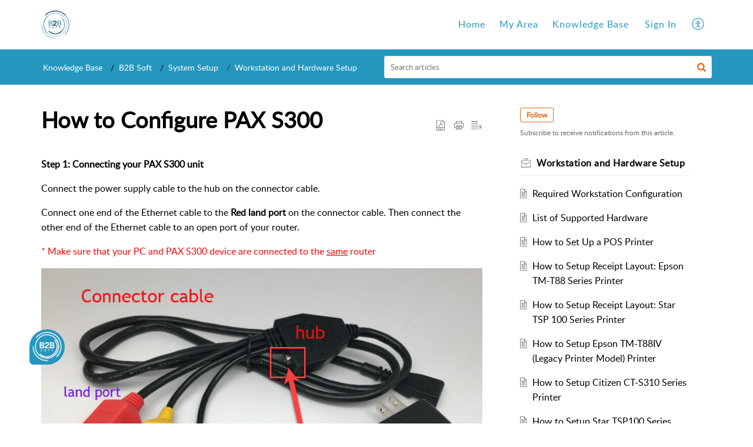

--- FILE ---
content_type: application/javascript;charset=UTF-8
request_url: https://desk.zoho.com/portal/api/web/asapApp/676837000104966419?orgId=764796764
body_size: 2184
content:
window.ZohoDeskAsap=window.ZohoDeskAsap||function(a, b) {window.ZohoDeskAsap[a] = b};window.ZohoDeskAsap.nonceScript=window.document.querySelector("script[nonce]");if(window.ZohoDeskAsap.nonceScript){window.ZohoDeskAsap.nonce=window.ZohoDeskAsap.nonceScript.getAttribute("nonce");};window.ZohoDeskAsap('_defaultoptions' ,{"defaultMessagesLocale":null,"modifiedTime":"1761750323000","communityRootCategoryIds":["676837000000183255"],"whiteListedDomains":null,"_helpCenterUrl":"https://null/portal/","isLauncherVisible":true,"_helpCenterName":"btbsoftinc","departmentIds":["676837000000006907"],"editorPath":"https://static.zohocdn.com/zoho-desk-editor/","styleProperties":{"webAppAppearence":{"windowSize":"LARGE","showZohoTag":false,"actionColor":"#3F51B5","wallpaperUrl":"","themeColor":"#2596be","cssUrl":"","headerLogoUrl":"","customCSSEnabled":false,"wallpaperType":"DEFAULT"},"launcherAppearence":{"shape":"BUBBLE","bottomSpacing":"100","iconType":"CUSTOM","iconUrl":"https://desk.zoho.com/portal/api/publicImages/676837000104966559?portalId=edbsn63e335c897ee8c9cf7dcaa9764e1b173c8b075d14d42547775413738beb49d51","position":"BOTTOM_LEFT","sideSpacing":"50"}},"i18NLangFile":"en_US","_orgId":"edbsn63e335c897ee8c9cf7dcaa9764e1b173c8b075d14d42547775413738beb49d51","isNewCaptchaEnabled":true,"clientAuthDomain":"https://accounts.zohoportal.com","defaultWelcomeMessages":{},"appKey":"edbsn6186962ee3efb4ecd5520e1d0e5ec14bd65cc27420b39e96bb1d8908a48ae29f","modifiedBy":{"photoURL":"https://deskstatic.zoho.com/api/v1/agents/676837000001107001/photo?orgId=764796764","name":"Marina Sobolieva","id":"676837000001107001"},"id":"676837000104966419","_staticPath":"https://static.zohocdn.com/helpcenter/asapweb/","_version":"https://desk.zoho.com/portal/api/","isVisibleInHC":true,"editorVersion":"5.3.8","isMultilingualEnabledForOrg":true,"editorUrl":"https://static.zohocdn.com/zoho-desk-editor/EV5.3.8/js/ZohoDeskEditor.js","murphyConfig":{"appDomain":"murphy.zoho.com","authKey":"BPEEOUVxexABZBdl+prdKI+hfyhXuif7DVnVKBiCj8j2wdclT2brb8L0dxK1/ugZdPKOP5hPH01n/8oufra8lig=","appKey":"755747375"},"rootKBCategoryIds":["676837000000735293"],"activeLocales":[{"i18nLocaleName":"English","name":"B2B Soft","locale":"en","type":"DEFAULT","status":"ACCESIBLE_IN_HELPCENTER"}],"privacySettings":{"web":{"clientId":"10034371931.LP1OPNSLIBP6FSVMCX0GBYYOKF9O2B"},"android":null,"ios":null},"modules":[{"tabProperties":{},"clients":["web"],"displayName":"Knowledge Base","name":"Knowledge Base","tabType":"SYSTEM","status":false},{"tabProperties":{},"clients":["web"],"displayName":"Tickets","name":"Ticket","tabType":"SYSTEM","status":true},{"tabProperties":{},"clients":["web"],"displayName":"Community","name":"Community","tabType":"SYSTEM","status":false},{"tabProperties":{"isAgentTransfer":false,"botId":""},"clients":["web"],"displayName":"Guided Conversations","name":"GC","tabType":"CUSTOM","status":false},{"tabProperties":{"isAgentTransfer":true,"botId":"676837000104848985"},"clients":["web"],"displayName":"Answer Bot","name":"AnswerBot","tabType":"CUSTOM","status":true},{"tabProperties":{"widgetVisibility":"REGISTEREDUSERS","widgetDomain":"https://salesiq.zoho.com/widget","isNewWidget":false,"widgetCode":"1b6340f64e4cf7cac6130ff68c66fb2551102be1c91aa08d0020daea210123837b84b11bb1c8dd689da8750ddbb013ba"},"clients":["web"],"displayName":"Customer Support Chat","name":"SalesIQ","tabType":"CUSTOM","status":true},{"tabProperties":{"botId":""},"clients":["web"],"displayName":"Business Messaging","name":"ZBM","tabType":"CUSTOM","status":false}],"_basedomain":"https://desk.zoho.com","installationProperties":{"android":null,"ios":null},"myAppPortalId":"764796764","deploymentType":"US","imDomain":"https://im.zoho.com","name":"B2B Answer Bot for Multi Dealers","_preferences":{"isKBWatchListEnabled":true,"isAccountTicketViewable":false,"isArticleUpdatedTimeVisible":true,"isMultiLayoutGridViewEnabled":true,"articleFeedbackFormOnDislike":"show","isSEONoIndexNoFollowSetAcrossAllPages":false,"isSignUpFormCustomized":false,"tocPosition":"top","showFeedbackFormOnDislike":true,"isTicketViewsEnabled":true,"isCustomStatusFilterEnabled":false,"isArticleAuthorInfoVisible":false,"isSelfSignUp":false,"isImageWaitEnabled":true,"isKBEndUsersCommentEnabled":false,"isCommunityEnabled":false,"isKBModerationEnabled":true,"isTocEnabled":false,"isClientDebuggingEnabled":false,"isPayloadEncryptionEnabled":false,"guestUserAccessRestriction":{"submitTicket":false},"signupFormLayout":"STATIC_FORM","isUserDeletionEnabled":true,"isSEOSetAcrossAllPages":true,"isHelpCenterPublic":true,"searchScope":"global","isKBCommentAttachmentsEnabled":true,"isCommunityAtMentionEnabled":true,"imageWaitingTime":"1000","isMultilingualEnabled":false,"communityLandingPage":"allcategory","isKBEnabled":true,"isSecondaryContactsEnabled":true,"isKBCommentsRecycleBinEnabled":true,"isOnHoldEnabled":true,"isContactAccountMultiMappingEnabled":false,"isOTPBasedAuthenticationEnabled":false,"isGamificationEnabled":false,"isTagsEnabled":true},"status":true});window.ZohoDeskAsap._defaultoptions.nonce=window.ZohoDeskAsap.nonce;(function(){ var s=document.createElement('script');s.type='text/javascript';s.src='https://static.zohocdn.com/helpcenter/asapweb/zohohcasapweb-efc-sdk-v3.0.965e2cb8b1d1063ff294.js';if(window.ZohoDeskAsap.nonce){s.setAttribute('nonce', window.ZohoDeskAsap.nonce)};document.getElementsByTagName('head')[0].appendChild(s) })();